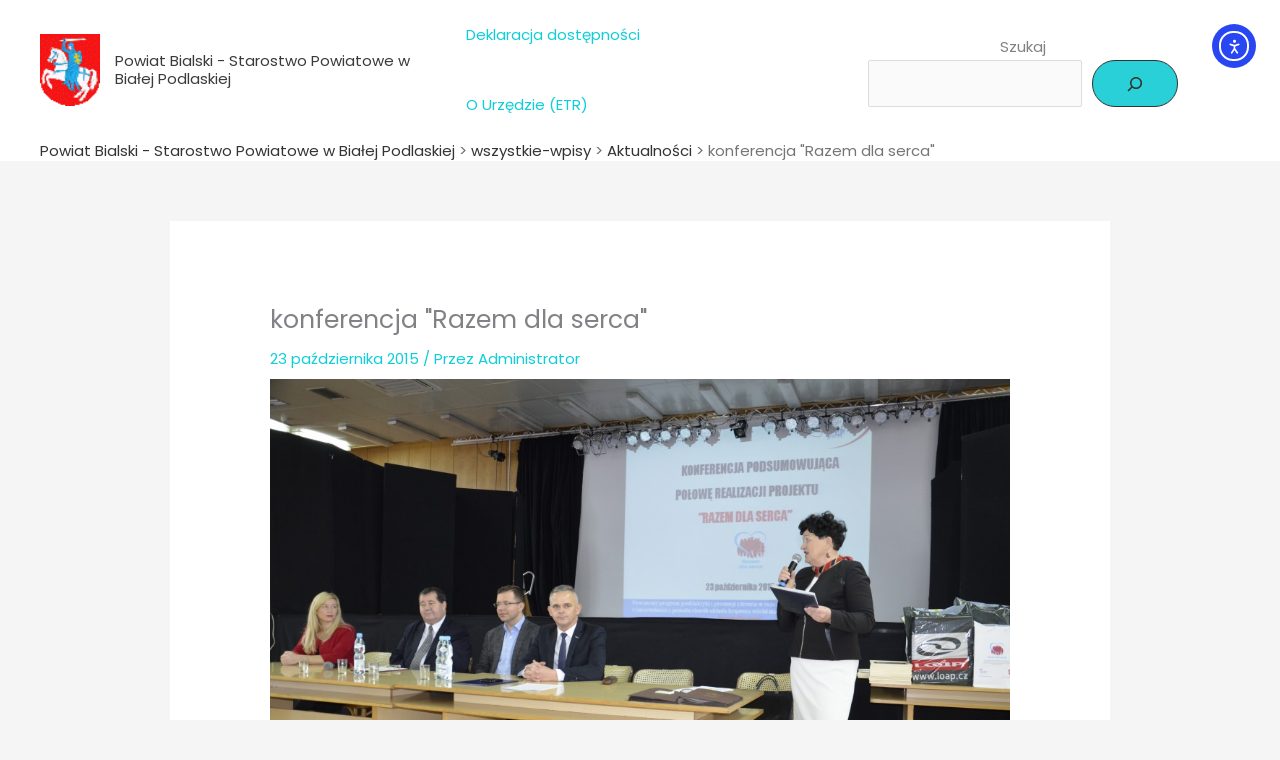

--- FILE ---
content_type: text/css
request_url: https://www.powiatbialski.eu/wp-content/plugins/algori-pdf-viewer/dist/blocks.style.build.css
body_size: 123
content:
.wp-block-algori-pdf-viewer-block-algori-pdf-viewer{width:100%}.wp-block-algori-pdf-viewer-block-algori-pdf-viewer-iframe{width:100%;height:300px;border:0;margin:0;padding:0;overflow:hidden}
